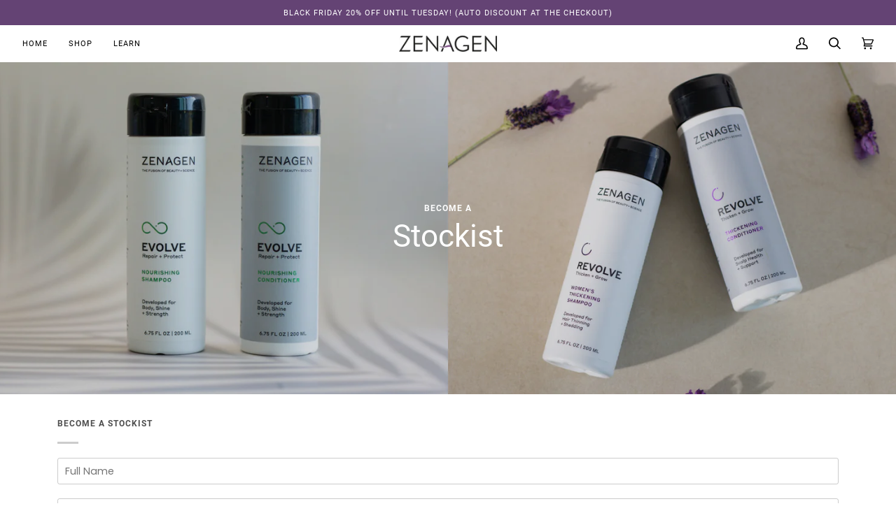

--- FILE ---
content_type: text/css
request_url: https://cdn.shopify.com/extensions/20a09bee-21ec-41f8-9746-330f9c8ee824/1.4.0/assets/payment-icon.css
body_size: -268
content:
.ps-payment-icon-bar {
    display: inline-block;
    text-align: center;
    position: relative;
    TOP: 0;
    BOTTOM: 0;
    LEFT: 0;
    RIGHT: 0;
}

.ps-payment-icons {
    display: inline-block;
    margin: 0;
    padding-inline-start: 0;
}

.ps-payment-icons-item {
    margin-right: 5px;
    display: inline-block;
}

.ps-payment-icons-item.hidden {
    display: none;
}